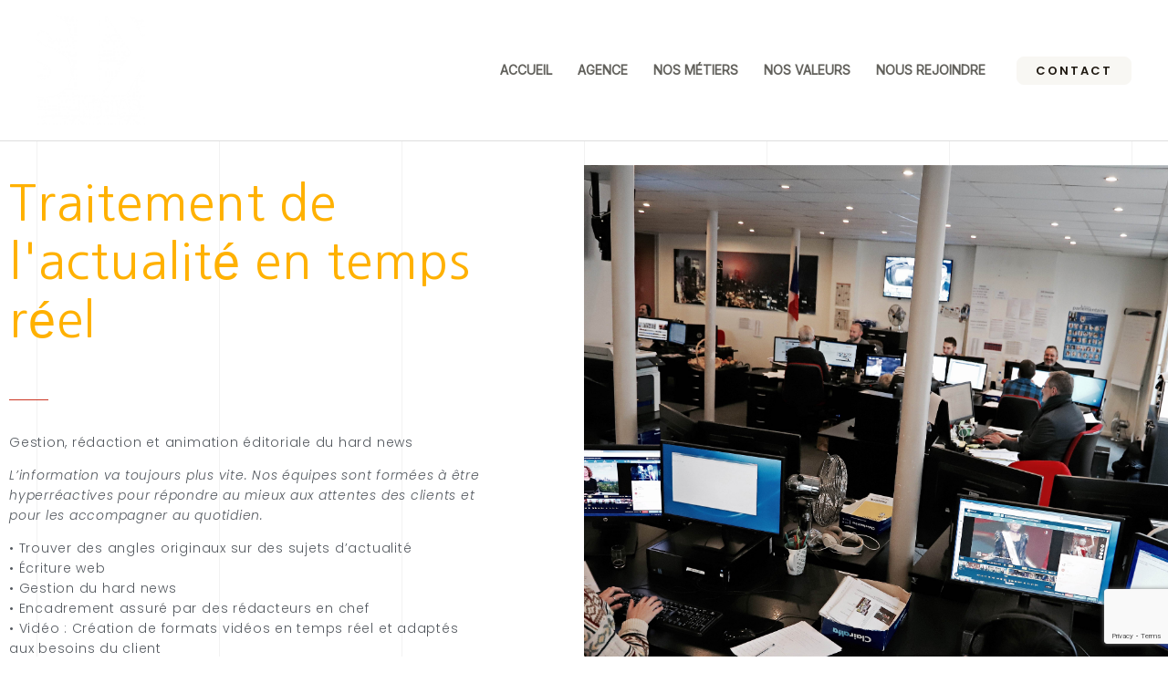

--- FILE ---
content_type: text/html; charset=utf-8
request_url: https://www.google.com/recaptcha/api2/anchor?ar=1&k=6Leq55coAAAAAKW4S6oiLQ09ht4IDwHuScBPO_42&co=aHR0cHM6Ly82bWVkaWFzLmNvbTo0NDM.&hl=en&v=PoyoqOPhxBO7pBk68S4YbpHZ&size=invisible&anchor-ms=20000&execute-ms=30000&cb=9738mzka5q8e
body_size: 48816
content:
<!DOCTYPE HTML><html dir="ltr" lang="en"><head><meta http-equiv="Content-Type" content="text/html; charset=UTF-8">
<meta http-equiv="X-UA-Compatible" content="IE=edge">
<title>reCAPTCHA</title>
<style type="text/css">
/* cyrillic-ext */
@font-face {
  font-family: 'Roboto';
  font-style: normal;
  font-weight: 400;
  font-stretch: 100%;
  src: url(//fonts.gstatic.com/s/roboto/v48/KFO7CnqEu92Fr1ME7kSn66aGLdTylUAMa3GUBHMdazTgWw.woff2) format('woff2');
  unicode-range: U+0460-052F, U+1C80-1C8A, U+20B4, U+2DE0-2DFF, U+A640-A69F, U+FE2E-FE2F;
}
/* cyrillic */
@font-face {
  font-family: 'Roboto';
  font-style: normal;
  font-weight: 400;
  font-stretch: 100%;
  src: url(//fonts.gstatic.com/s/roboto/v48/KFO7CnqEu92Fr1ME7kSn66aGLdTylUAMa3iUBHMdazTgWw.woff2) format('woff2');
  unicode-range: U+0301, U+0400-045F, U+0490-0491, U+04B0-04B1, U+2116;
}
/* greek-ext */
@font-face {
  font-family: 'Roboto';
  font-style: normal;
  font-weight: 400;
  font-stretch: 100%;
  src: url(//fonts.gstatic.com/s/roboto/v48/KFO7CnqEu92Fr1ME7kSn66aGLdTylUAMa3CUBHMdazTgWw.woff2) format('woff2');
  unicode-range: U+1F00-1FFF;
}
/* greek */
@font-face {
  font-family: 'Roboto';
  font-style: normal;
  font-weight: 400;
  font-stretch: 100%;
  src: url(//fonts.gstatic.com/s/roboto/v48/KFO7CnqEu92Fr1ME7kSn66aGLdTylUAMa3-UBHMdazTgWw.woff2) format('woff2');
  unicode-range: U+0370-0377, U+037A-037F, U+0384-038A, U+038C, U+038E-03A1, U+03A3-03FF;
}
/* math */
@font-face {
  font-family: 'Roboto';
  font-style: normal;
  font-weight: 400;
  font-stretch: 100%;
  src: url(//fonts.gstatic.com/s/roboto/v48/KFO7CnqEu92Fr1ME7kSn66aGLdTylUAMawCUBHMdazTgWw.woff2) format('woff2');
  unicode-range: U+0302-0303, U+0305, U+0307-0308, U+0310, U+0312, U+0315, U+031A, U+0326-0327, U+032C, U+032F-0330, U+0332-0333, U+0338, U+033A, U+0346, U+034D, U+0391-03A1, U+03A3-03A9, U+03B1-03C9, U+03D1, U+03D5-03D6, U+03F0-03F1, U+03F4-03F5, U+2016-2017, U+2034-2038, U+203C, U+2040, U+2043, U+2047, U+2050, U+2057, U+205F, U+2070-2071, U+2074-208E, U+2090-209C, U+20D0-20DC, U+20E1, U+20E5-20EF, U+2100-2112, U+2114-2115, U+2117-2121, U+2123-214F, U+2190, U+2192, U+2194-21AE, U+21B0-21E5, U+21F1-21F2, U+21F4-2211, U+2213-2214, U+2216-22FF, U+2308-230B, U+2310, U+2319, U+231C-2321, U+2336-237A, U+237C, U+2395, U+239B-23B7, U+23D0, U+23DC-23E1, U+2474-2475, U+25AF, U+25B3, U+25B7, U+25BD, U+25C1, U+25CA, U+25CC, U+25FB, U+266D-266F, U+27C0-27FF, U+2900-2AFF, U+2B0E-2B11, U+2B30-2B4C, U+2BFE, U+3030, U+FF5B, U+FF5D, U+1D400-1D7FF, U+1EE00-1EEFF;
}
/* symbols */
@font-face {
  font-family: 'Roboto';
  font-style: normal;
  font-weight: 400;
  font-stretch: 100%;
  src: url(//fonts.gstatic.com/s/roboto/v48/KFO7CnqEu92Fr1ME7kSn66aGLdTylUAMaxKUBHMdazTgWw.woff2) format('woff2');
  unicode-range: U+0001-000C, U+000E-001F, U+007F-009F, U+20DD-20E0, U+20E2-20E4, U+2150-218F, U+2190, U+2192, U+2194-2199, U+21AF, U+21E6-21F0, U+21F3, U+2218-2219, U+2299, U+22C4-22C6, U+2300-243F, U+2440-244A, U+2460-24FF, U+25A0-27BF, U+2800-28FF, U+2921-2922, U+2981, U+29BF, U+29EB, U+2B00-2BFF, U+4DC0-4DFF, U+FFF9-FFFB, U+10140-1018E, U+10190-1019C, U+101A0, U+101D0-101FD, U+102E0-102FB, U+10E60-10E7E, U+1D2C0-1D2D3, U+1D2E0-1D37F, U+1F000-1F0FF, U+1F100-1F1AD, U+1F1E6-1F1FF, U+1F30D-1F30F, U+1F315, U+1F31C, U+1F31E, U+1F320-1F32C, U+1F336, U+1F378, U+1F37D, U+1F382, U+1F393-1F39F, U+1F3A7-1F3A8, U+1F3AC-1F3AF, U+1F3C2, U+1F3C4-1F3C6, U+1F3CA-1F3CE, U+1F3D4-1F3E0, U+1F3ED, U+1F3F1-1F3F3, U+1F3F5-1F3F7, U+1F408, U+1F415, U+1F41F, U+1F426, U+1F43F, U+1F441-1F442, U+1F444, U+1F446-1F449, U+1F44C-1F44E, U+1F453, U+1F46A, U+1F47D, U+1F4A3, U+1F4B0, U+1F4B3, U+1F4B9, U+1F4BB, U+1F4BF, U+1F4C8-1F4CB, U+1F4D6, U+1F4DA, U+1F4DF, U+1F4E3-1F4E6, U+1F4EA-1F4ED, U+1F4F7, U+1F4F9-1F4FB, U+1F4FD-1F4FE, U+1F503, U+1F507-1F50B, U+1F50D, U+1F512-1F513, U+1F53E-1F54A, U+1F54F-1F5FA, U+1F610, U+1F650-1F67F, U+1F687, U+1F68D, U+1F691, U+1F694, U+1F698, U+1F6AD, U+1F6B2, U+1F6B9-1F6BA, U+1F6BC, U+1F6C6-1F6CF, U+1F6D3-1F6D7, U+1F6E0-1F6EA, U+1F6F0-1F6F3, U+1F6F7-1F6FC, U+1F700-1F7FF, U+1F800-1F80B, U+1F810-1F847, U+1F850-1F859, U+1F860-1F887, U+1F890-1F8AD, U+1F8B0-1F8BB, U+1F8C0-1F8C1, U+1F900-1F90B, U+1F93B, U+1F946, U+1F984, U+1F996, U+1F9E9, U+1FA00-1FA6F, U+1FA70-1FA7C, U+1FA80-1FA89, U+1FA8F-1FAC6, U+1FACE-1FADC, U+1FADF-1FAE9, U+1FAF0-1FAF8, U+1FB00-1FBFF;
}
/* vietnamese */
@font-face {
  font-family: 'Roboto';
  font-style: normal;
  font-weight: 400;
  font-stretch: 100%;
  src: url(//fonts.gstatic.com/s/roboto/v48/KFO7CnqEu92Fr1ME7kSn66aGLdTylUAMa3OUBHMdazTgWw.woff2) format('woff2');
  unicode-range: U+0102-0103, U+0110-0111, U+0128-0129, U+0168-0169, U+01A0-01A1, U+01AF-01B0, U+0300-0301, U+0303-0304, U+0308-0309, U+0323, U+0329, U+1EA0-1EF9, U+20AB;
}
/* latin-ext */
@font-face {
  font-family: 'Roboto';
  font-style: normal;
  font-weight: 400;
  font-stretch: 100%;
  src: url(//fonts.gstatic.com/s/roboto/v48/KFO7CnqEu92Fr1ME7kSn66aGLdTylUAMa3KUBHMdazTgWw.woff2) format('woff2');
  unicode-range: U+0100-02BA, U+02BD-02C5, U+02C7-02CC, U+02CE-02D7, U+02DD-02FF, U+0304, U+0308, U+0329, U+1D00-1DBF, U+1E00-1E9F, U+1EF2-1EFF, U+2020, U+20A0-20AB, U+20AD-20C0, U+2113, U+2C60-2C7F, U+A720-A7FF;
}
/* latin */
@font-face {
  font-family: 'Roboto';
  font-style: normal;
  font-weight: 400;
  font-stretch: 100%;
  src: url(//fonts.gstatic.com/s/roboto/v48/KFO7CnqEu92Fr1ME7kSn66aGLdTylUAMa3yUBHMdazQ.woff2) format('woff2');
  unicode-range: U+0000-00FF, U+0131, U+0152-0153, U+02BB-02BC, U+02C6, U+02DA, U+02DC, U+0304, U+0308, U+0329, U+2000-206F, U+20AC, U+2122, U+2191, U+2193, U+2212, U+2215, U+FEFF, U+FFFD;
}
/* cyrillic-ext */
@font-face {
  font-family: 'Roboto';
  font-style: normal;
  font-weight: 500;
  font-stretch: 100%;
  src: url(//fonts.gstatic.com/s/roboto/v48/KFO7CnqEu92Fr1ME7kSn66aGLdTylUAMa3GUBHMdazTgWw.woff2) format('woff2');
  unicode-range: U+0460-052F, U+1C80-1C8A, U+20B4, U+2DE0-2DFF, U+A640-A69F, U+FE2E-FE2F;
}
/* cyrillic */
@font-face {
  font-family: 'Roboto';
  font-style: normal;
  font-weight: 500;
  font-stretch: 100%;
  src: url(//fonts.gstatic.com/s/roboto/v48/KFO7CnqEu92Fr1ME7kSn66aGLdTylUAMa3iUBHMdazTgWw.woff2) format('woff2');
  unicode-range: U+0301, U+0400-045F, U+0490-0491, U+04B0-04B1, U+2116;
}
/* greek-ext */
@font-face {
  font-family: 'Roboto';
  font-style: normal;
  font-weight: 500;
  font-stretch: 100%;
  src: url(//fonts.gstatic.com/s/roboto/v48/KFO7CnqEu92Fr1ME7kSn66aGLdTylUAMa3CUBHMdazTgWw.woff2) format('woff2');
  unicode-range: U+1F00-1FFF;
}
/* greek */
@font-face {
  font-family: 'Roboto';
  font-style: normal;
  font-weight: 500;
  font-stretch: 100%;
  src: url(//fonts.gstatic.com/s/roboto/v48/KFO7CnqEu92Fr1ME7kSn66aGLdTylUAMa3-UBHMdazTgWw.woff2) format('woff2');
  unicode-range: U+0370-0377, U+037A-037F, U+0384-038A, U+038C, U+038E-03A1, U+03A3-03FF;
}
/* math */
@font-face {
  font-family: 'Roboto';
  font-style: normal;
  font-weight: 500;
  font-stretch: 100%;
  src: url(//fonts.gstatic.com/s/roboto/v48/KFO7CnqEu92Fr1ME7kSn66aGLdTylUAMawCUBHMdazTgWw.woff2) format('woff2');
  unicode-range: U+0302-0303, U+0305, U+0307-0308, U+0310, U+0312, U+0315, U+031A, U+0326-0327, U+032C, U+032F-0330, U+0332-0333, U+0338, U+033A, U+0346, U+034D, U+0391-03A1, U+03A3-03A9, U+03B1-03C9, U+03D1, U+03D5-03D6, U+03F0-03F1, U+03F4-03F5, U+2016-2017, U+2034-2038, U+203C, U+2040, U+2043, U+2047, U+2050, U+2057, U+205F, U+2070-2071, U+2074-208E, U+2090-209C, U+20D0-20DC, U+20E1, U+20E5-20EF, U+2100-2112, U+2114-2115, U+2117-2121, U+2123-214F, U+2190, U+2192, U+2194-21AE, U+21B0-21E5, U+21F1-21F2, U+21F4-2211, U+2213-2214, U+2216-22FF, U+2308-230B, U+2310, U+2319, U+231C-2321, U+2336-237A, U+237C, U+2395, U+239B-23B7, U+23D0, U+23DC-23E1, U+2474-2475, U+25AF, U+25B3, U+25B7, U+25BD, U+25C1, U+25CA, U+25CC, U+25FB, U+266D-266F, U+27C0-27FF, U+2900-2AFF, U+2B0E-2B11, U+2B30-2B4C, U+2BFE, U+3030, U+FF5B, U+FF5D, U+1D400-1D7FF, U+1EE00-1EEFF;
}
/* symbols */
@font-face {
  font-family: 'Roboto';
  font-style: normal;
  font-weight: 500;
  font-stretch: 100%;
  src: url(//fonts.gstatic.com/s/roboto/v48/KFO7CnqEu92Fr1ME7kSn66aGLdTylUAMaxKUBHMdazTgWw.woff2) format('woff2');
  unicode-range: U+0001-000C, U+000E-001F, U+007F-009F, U+20DD-20E0, U+20E2-20E4, U+2150-218F, U+2190, U+2192, U+2194-2199, U+21AF, U+21E6-21F0, U+21F3, U+2218-2219, U+2299, U+22C4-22C6, U+2300-243F, U+2440-244A, U+2460-24FF, U+25A0-27BF, U+2800-28FF, U+2921-2922, U+2981, U+29BF, U+29EB, U+2B00-2BFF, U+4DC0-4DFF, U+FFF9-FFFB, U+10140-1018E, U+10190-1019C, U+101A0, U+101D0-101FD, U+102E0-102FB, U+10E60-10E7E, U+1D2C0-1D2D3, U+1D2E0-1D37F, U+1F000-1F0FF, U+1F100-1F1AD, U+1F1E6-1F1FF, U+1F30D-1F30F, U+1F315, U+1F31C, U+1F31E, U+1F320-1F32C, U+1F336, U+1F378, U+1F37D, U+1F382, U+1F393-1F39F, U+1F3A7-1F3A8, U+1F3AC-1F3AF, U+1F3C2, U+1F3C4-1F3C6, U+1F3CA-1F3CE, U+1F3D4-1F3E0, U+1F3ED, U+1F3F1-1F3F3, U+1F3F5-1F3F7, U+1F408, U+1F415, U+1F41F, U+1F426, U+1F43F, U+1F441-1F442, U+1F444, U+1F446-1F449, U+1F44C-1F44E, U+1F453, U+1F46A, U+1F47D, U+1F4A3, U+1F4B0, U+1F4B3, U+1F4B9, U+1F4BB, U+1F4BF, U+1F4C8-1F4CB, U+1F4D6, U+1F4DA, U+1F4DF, U+1F4E3-1F4E6, U+1F4EA-1F4ED, U+1F4F7, U+1F4F9-1F4FB, U+1F4FD-1F4FE, U+1F503, U+1F507-1F50B, U+1F50D, U+1F512-1F513, U+1F53E-1F54A, U+1F54F-1F5FA, U+1F610, U+1F650-1F67F, U+1F687, U+1F68D, U+1F691, U+1F694, U+1F698, U+1F6AD, U+1F6B2, U+1F6B9-1F6BA, U+1F6BC, U+1F6C6-1F6CF, U+1F6D3-1F6D7, U+1F6E0-1F6EA, U+1F6F0-1F6F3, U+1F6F7-1F6FC, U+1F700-1F7FF, U+1F800-1F80B, U+1F810-1F847, U+1F850-1F859, U+1F860-1F887, U+1F890-1F8AD, U+1F8B0-1F8BB, U+1F8C0-1F8C1, U+1F900-1F90B, U+1F93B, U+1F946, U+1F984, U+1F996, U+1F9E9, U+1FA00-1FA6F, U+1FA70-1FA7C, U+1FA80-1FA89, U+1FA8F-1FAC6, U+1FACE-1FADC, U+1FADF-1FAE9, U+1FAF0-1FAF8, U+1FB00-1FBFF;
}
/* vietnamese */
@font-face {
  font-family: 'Roboto';
  font-style: normal;
  font-weight: 500;
  font-stretch: 100%;
  src: url(//fonts.gstatic.com/s/roboto/v48/KFO7CnqEu92Fr1ME7kSn66aGLdTylUAMa3OUBHMdazTgWw.woff2) format('woff2');
  unicode-range: U+0102-0103, U+0110-0111, U+0128-0129, U+0168-0169, U+01A0-01A1, U+01AF-01B0, U+0300-0301, U+0303-0304, U+0308-0309, U+0323, U+0329, U+1EA0-1EF9, U+20AB;
}
/* latin-ext */
@font-face {
  font-family: 'Roboto';
  font-style: normal;
  font-weight: 500;
  font-stretch: 100%;
  src: url(//fonts.gstatic.com/s/roboto/v48/KFO7CnqEu92Fr1ME7kSn66aGLdTylUAMa3KUBHMdazTgWw.woff2) format('woff2');
  unicode-range: U+0100-02BA, U+02BD-02C5, U+02C7-02CC, U+02CE-02D7, U+02DD-02FF, U+0304, U+0308, U+0329, U+1D00-1DBF, U+1E00-1E9F, U+1EF2-1EFF, U+2020, U+20A0-20AB, U+20AD-20C0, U+2113, U+2C60-2C7F, U+A720-A7FF;
}
/* latin */
@font-face {
  font-family: 'Roboto';
  font-style: normal;
  font-weight: 500;
  font-stretch: 100%;
  src: url(//fonts.gstatic.com/s/roboto/v48/KFO7CnqEu92Fr1ME7kSn66aGLdTylUAMa3yUBHMdazQ.woff2) format('woff2');
  unicode-range: U+0000-00FF, U+0131, U+0152-0153, U+02BB-02BC, U+02C6, U+02DA, U+02DC, U+0304, U+0308, U+0329, U+2000-206F, U+20AC, U+2122, U+2191, U+2193, U+2212, U+2215, U+FEFF, U+FFFD;
}
/* cyrillic-ext */
@font-face {
  font-family: 'Roboto';
  font-style: normal;
  font-weight: 900;
  font-stretch: 100%;
  src: url(//fonts.gstatic.com/s/roboto/v48/KFO7CnqEu92Fr1ME7kSn66aGLdTylUAMa3GUBHMdazTgWw.woff2) format('woff2');
  unicode-range: U+0460-052F, U+1C80-1C8A, U+20B4, U+2DE0-2DFF, U+A640-A69F, U+FE2E-FE2F;
}
/* cyrillic */
@font-face {
  font-family: 'Roboto';
  font-style: normal;
  font-weight: 900;
  font-stretch: 100%;
  src: url(//fonts.gstatic.com/s/roboto/v48/KFO7CnqEu92Fr1ME7kSn66aGLdTylUAMa3iUBHMdazTgWw.woff2) format('woff2');
  unicode-range: U+0301, U+0400-045F, U+0490-0491, U+04B0-04B1, U+2116;
}
/* greek-ext */
@font-face {
  font-family: 'Roboto';
  font-style: normal;
  font-weight: 900;
  font-stretch: 100%;
  src: url(//fonts.gstatic.com/s/roboto/v48/KFO7CnqEu92Fr1ME7kSn66aGLdTylUAMa3CUBHMdazTgWw.woff2) format('woff2');
  unicode-range: U+1F00-1FFF;
}
/* greek */
@font-face {
  font-family: 'Roboto';
  font-style: normal;
  font-weight: 900;
  font-stretch: 100%;
  src: url(//fonts.gstatic.com/s/roboto/v48/KFO7CnqEu92Fr1ME7kSn66aGLdTylUAMa3-UBHMdazTgWw.woff2) format('woff2');
  unicode-range: U+0370-0377, U+037A-037F, U+0384-038A, U+038C, U+038E-03A1, U+03A3-03FF;
}
/* math */
@font-face {
  font-family: 'Roboto';
  font-style: normal;
  font-weight: 900;
  font-stretch: 100%;
  src: url(//fonts.gstatic.com/s/roboto/v48/KFO7CnqEu92Fr1ME7kSn66aGLdTylUAMawCUBHMdazTgWw.woff2) format('woff2');
  unicode-range: U+0302-0303, U+0305, U+0307-0308, U+0310, U+0312, U+0315, U+031A, U+0326-0327, U+032C, U+032F-0330, U+0332-0333, U+0338, U+033A, U+0346, U+034D, U+0391-03A1, U+03A3-03A9, U+03B1-03C9, U+03D1, U+03D5-03D6, U+03F0-03F1, U+03F4-03F5, U+2016-2017, U+2034-2038, U+203C, U+2040, U+2043, U+2047, U+2050, U+2057, U+205F, U+2070-2071, U+2074-208E, U+2090-209C, U+20D0-20DC, U+20E1, U+20E5-20EF, U+2100-2112, U+2114-2115, U+2117-2121, U+2123-214F, U+2190, U+2192, U+2194-21AE, U+21B0-21E5, U+21F1-21F2, U+21F4-2211, U+2213-2214, U+2216-22FF, U+2308-230B, U+2310, U+2319, U+231C-2321, U+2336-237A, U+237C, U+2395, U+239B-23B7, U+23D0, U+23DC-23E1, U+2474-2475, U+25AF, U+25B3, U+25B7, U+25BD, U+25C1, U+25CA, U+25CC, U+25FB, U+266D-266F, U+27C0-27FF, U+2900-2AFF, U+2B0E-2B11, U+2B30-2B4C, U+2BFE, U+3030, U+FF5B, U+FF5D, U+1D400-1D7FF, U+1EE00-1EEFF;
}
/* symbols */
@font-face {
  font-family: 'Roboto';
  font-style: normal;
  font-weight: 900;
  font-stretch: 100%;
  src: url(//fonts.gstatic.com/s/roboto/v48/KFO7CnqEu92Fr1ME7kSn66aGLdTylUAMaxKUBHMdazTgWw.woff2) format('woff2');
  unicode-range: U+0001-000C, U+000E-001F, U+007F-009F, U+20DD-20E0, U+20E2-20E4, U+2150-218F, U+2190, U+2192, U+2194-2199, U+21AF, U+21E6-21F0, U+21F3, U+2218-2219, U+2299, U+22C4-22C6, U+2300-243F, U+2440-244A, U+2460-24FF, U+25A0-27BF, U+2800-28FF, U+2921-2922, U+2981, U+29BF, U+29EB, U+2B00-2BFF, U+4DC0-4DFF, U+FFF9-FFFB, U+10140-1018E, U+10190-1019C, U+101A0, U+101D0-101FD, U+102E0-102FB, U+10E60-10E7E, U+1D2C0-1D2D3, U+1D2E0-1D37F, U+1F000-1F0FF, U+1F100-1F1AD, U+1F1E6-1F1FF, U+1F30D-1F30F, U+1F315, U+1F31C, U+1F31E, U+1F320-1F32C, U+1F336, U+1F378, U+1F37D, U+1F382, U+1F393-1F39F, U+1F3A7-1F3A8, U+1F3AC-1F3AF, U+1F3C2, U+1F3C4-1F3C6, U+1F3CA-1F3CE, U+1F3D4-1F3E0, U+1F3ED, U+1F3F1-1F3F3, U+1F3F5-1F3F7, U+1F408, U+1F415, U+1F41F, U+1F426, U+1F43F, U+1F441-1F442, U+1F444, U+1F446-1F449, U+1F44C-1F44E, U+1F453, U+1F46A, U+1F47D, U+1F4A3, U+1F4B0, U+1F4B3, U+1F4B9, U+1F4BB, U+1F4BF, U+1F4C8-1F4CB, U+1F4D6, U+1F4DA, U+1F4DF, U+1F4E3-1F4E6, U+1F4EA-1F4ED, U+1F4F7, U+1F4F9-1F4FB, U+1F4FD-1F4FE, U+1F503, U+1F507-1F50B, U+1F50D, U+1F512-1F513, U+1F53E-1F54A, U+1F54F-1F5FA, U+1F610, U+1F650-1F67F, U+1F687, U+1F68D, U+1F691, U+1F694, U+1F698, U+1F6AD, U+1F6B2, U+1F6B9-1F6BA, U+1F6BC, U+1F6C6-1F6CF, U+1F6D3-1F6D7, U+1F6E0-1F6EA, U+1F6F0-1F6F3, U+1F6F7-1F6FC, U+1F700-1F7FF, U+1F800-1F80B, U+1F810-1F847, U+1F850-1F859, U+1F860-1F887, U+1F890-1F8AD, U+1F8B0-1F8BB, U+1F8C0-1F8C1, U+1F900-1F90B, U+1F93B, U+1F946, U+1F984, U+1F996, U+1F9E9, U+1FA00-1FA6F, U+1FA70-1FA7C, U+1FA80-1FA89, U+1FA8F-1FAC6, U+1FACE-1FADC, U+1FADF-1FAE9, U+1FAF0-1FAF8, U+1FB00-1FBFF;
}
/* vietnamese */
@font-face {
  font-family: 'Roboto';
  font-style: normal;
  font-weight: 900;
  font-stretch: 100%;
  src: url(//fonts.gstatic.com/s/roboto/v48/KFO7CnqEu92Fr1ME7kSn66aGLdTylUAMa3OUBHMdazTgWw.woff2) format('woff2');
  unicode-range: U+0102-0103, U+0110-0111, U+0128-0129, U+0168-0169, U+01A0-01A1, U+01AF-01B0, U+0300-0301, U+0303-0304, U+0308-0309, U+0323, U+0329, U+1EA0-1EF9, U+20AB;
}
/* latin-ext */
@font-face {
  font-family: 'Roboto';
  font-style: normal;
  font-weight: 900;
  font-stretch: 100%;
  src: url(//fonts.gstatic.com/s/roboto/v48/KFO7CnqEu92Fr1ME7kSn66aGLdTylUAMa3KUBHMdazTgWw.woff2) format('woff2');
  unicode-range: U+0100-02BA, U+02BD-02C5, U+02C7-02CC, U+02CE-02D7, U+02DD-02FF, U+0304, U+0308, U+0329, U+1D00-1DBF, U+1E00-1E9F, U+1EF2-1EFF, U+2020, U+20A0-20AB, U+20AD-20C0, U+2113, U+2C60-2C7F, U+A720-A7FF;
}
/* latin */
@font-face {
  font-family: 'Roboto';
  font-style: normal;
  font-weight: 900;
  font-stretch: 100%;
  src: url(//fonts.gstatic.com/s/roboto/v48/KFO7CnqEu92Fr1ME7kSn66aGLdTylUAMa3yUBHMdazQ.woff2) format('woff2');
  unicode-range: U+0000-00FF, U+0131, U+0152-0153, U+02BB-02BC, U+02C6, U+02DA, U+02DC, U+0304, U+0308, U+0329, U+2000-206F, U+20AC, U+2122, U+2191, U+2193, U+2212, U+2215, U+FEFF, U+FFFD;
}

</style>
<link rel="stylesheet" type="text/css" href="https://www.gstatic.com/recaptcha/releases/PoyoqOPhxBO7pBk68S4YbpHZ/styles__ltr.css">
<script nonce="WAOSLczgwICTXrdBBskExw" type="text/javascript">window['__recaptcha_api'] = 'https://www.google.com/recaptcha/api2/';</script>
<script type="text/javascript" src="https://www.gstatic.com/recaptcha/releases/PoyoqOPhxBO7pBk68S4YbpHZ/recaptcha__en.js" nonce="WAOSLczgwICTXrdBBskExw">
      
    </script></head>
<body><div id="rc-anchor-alert" class="rc-anchor-alert"></div>
<input type="hidden" id="recaptcha-token" value="[base64]">
<script type="text/javascript" nonce="WAOSLczgwICTXrdBBskExw">
      recaptcha.anchor.Main.init("[\x22ainput\x22,[\x22bgdata\x22,\x22\x22,\[base64]/[base64]/[base64]/ZyhXLGgpOnEoW04sMjEsbF0sVywwKSxoKSxmYWxzZSxmYWxzZSl9Y2F0Y2goayl7RygzNTgsVyk/[base64]/[base64]/[base64]/[base64]/[base64]/[base64]/[base64]/bmV3IEJbT10oRFswXSk6dz09Mj9uZXcgQltPXShEWzBdLERbMV0pOnc9PTM/bmV3IEJbT10oRFswXSxEWzFdLERbMl0pOnc9PTQ/[base64]/[base64]/[base64]/[base64]/[base64]\\u003d\x22,\[base64]\\u003d\x22,\x22bkpRw7bDrsKkb0EoS8OZwqYRw7wFw4QeEi5FdwkQAcKwQMOXwrrDscKDwo/Cu2nDkcOHFcKeEcKhEcKJw5zDmcKcw7PCvy7CmQUfJV9lRE/DlMO6e8OjIsKGJMKgwoMxMHxSWFPCmw/CoG5MwozDl1R+dMKqwr/Dl8KiwpBFw4VnwojDv8KLwrTCucOnL8Kdw5zDkMOKwr4lQijCnsKLw7PCv8OSFVzDqcOTwr/[base64]/Cp8KsLMONGsKNwrDCvcK2w5VJw4TCncKPw6tsdcK9TcOhJcO7w57Cn07CusOBNCzDrFHCqlwcwqjCjMKkMMOpwpUzwqMkIlYpwroFBcKlw7QNNU8pwoEgwpnDt1jCn8K3BHwSw6nCkypmK8OUwr/DusOhwoDCpHDDpcK1XDhNwo3DjWB2BsOqwop4wovCo8O8w5Biw5dhwqDCr1RDVh/CicOiIiJUw63CrsKgPxRdwrDCrGbChSoePC/[base64]/[base64]/Du8OewoLCuUPDvkEDw7pIFkTChsOvwr4cUcOdcsKlPHRlw7XDtGJCw7xUdF3DgsOCKHN5wowJwoLCgMOvw74lwobDvcOvYMKaw6owcwgvHxBVbcOAI8OzwoMVwr0Kw5tlSsOfOyBGGztAwofDuRfDs8KkMTkwYlFEw7bCiHttX15RLmrDvFfCizYyY2MCwoPDm3/CiB5jfUkkWG4cSsKKw7ASfhPCjcKFwocSwq07cMOqAcKDOj4TB8O9wo9gwr54w6bCj8OrEcOiJnTDhsOfB8K/wqPClRtWw4HDkWnCpDnDoMK0w6TDscKTwrA4w647UQ4aw5Miex9FwrbDvcOWNMOPw5bCv8OPw6wJIsK+HzVawrwAI8KcwrsDw4pbe8Kpw6lAwoUEwoTCpcOpOAPDnBbCgMOUw6DCsHhmBMO/wqvDny0zNHLDgDstw5JhAsK1w78Rfj7Di8O9dwITwp58MsOOwovCl8OIWcOtaMK+w5nCo8K7UlEWw6s6Z8ONN8Owwo7CiFTCq8OWwoXCvTMZLMKeOgLDvSUyw7oyR3JjwqjCqX4fw7XCo8OSw4MxesKawo7CnMOlHMOhw4fCisOdwrvDni/CilgXdWjDjMO5Lh5Cwq/Du8KQwrBbw77CisONwqvCkENNVzshwqU4w4TCmB4jwpVkw4kTw5bDjMO0QcK2YcOpwonCssKbwoDCuXRtw7bCk8KOfAIYP8KKKCfDsAbCiijCpsKPUcKow7rDvsO/UgjCt8Kpw6p+MsKWw4nCjwTCtMKya2XDuG/Cni/DqGzDucOsw518w47Cih7Ct1c/wrQpw6V6AMKvQ8Oqw7Fawrd2wpzCsV3Dn349w53DlR/CkmrDqj0qwo7DkcKTw5hheSjDkzLCjsOiw7Azw7HDv8K7wrPCtW3CicOxwpXDgMOFw5kQJT7CpV3Dtyg+PHrDu3ocw5sUw5vCpFfCs3zCn8KbwqLChxIGwrrCscKUwpUXecOfwphmCmbDh28uZcKTw5g2w5PCh8OTwp/[base64]/TMOWwoTDmgnCtMOjMsOADmvCpGBwIcKXw4Euw5rChMOmL3MfCXBAw6dwwp4iTMK1w4kww5LClBhywq/Cq3tDwqTCqwl1acOtw4HDlMK2w6nDoAt7PmDCocOrezJWXMK4FSXCj1XCvcOjcnzClAoRK3TDmiXCmMO1woTDncKHAEXClStMwqnCphUEwozDo8Ktw7dKw7/DtnQJBB/[base64]/DsjElw4XDqV7ChMKVw79kwrrClsOGw5Rrw4Aswp9ywrQvC8KTV8O9FHDCpsOmaVYVecKGw4g1wrDDjU7CmCVew5/Cj8O2wr5nLcKBA3jDssKrKMOTQiLCiFrDucOFdw0wHCDCj8KBZ37CksODwpfDgyzCvwfDqMK+wrZwBhQgI8ObeX5iw7kfwqF0asKIwqJKXFTCgMO8w7fDucOBf8O1wq0SWBLCjnnCpcKOcsO1w4TDpcKowprCqMOAw63DrGc0wrNfS0PCmAt1R0/Dnn7CksK7w4XDi0dTwrI0w79ewplXa8KIT8ONM3rDjMOyw4NDFjREQcKeGzIQHMKLwp5PNMOABcOBLcKYawDDhHlDMcKNw7IdwoPDkMKsworDlcKWEngBwoB8F8OiwpXDtcK9L8KlRMKmwqRjw4thwpvDvB/Cg8OsDEY+VHzCo0fCmnFkT1ZkRWnDjU/Dum/Dk8OZaxcEbcKiw7PDpFbDpgXDicK4wovCl8OIwrhiw4haIXbDn17Crw7DvAbDgDfCosKGZcKkDMK0woHCt2sbEXbDvMKEw6Nrw6l+JzHCkBQgDyYWw4ElMxxAwpACwrPDgMKTwqd7YcKHwodMFk5zRVLDvsKoMcOPfsOFanhxwoxIdMKYBGwewoQowphCw6LDm8O/[base64]/Cg2MFJynCtzFWwoASworCl1LDnnBow6JQw5nCnFrCtsO8a8KEwqHDlSJsw6HCrVhsasO+a2ofwq5Qw7wjwoN6wp9WNsONIsOLDMKWfMOvN8OYw7DDtkjCpm/CicKAw5rDvMKEaznDiR4ewrTCvsO/wp/CssKtFBVpwqxYwpnCpRoBG8ONw6TCjxIZwrByw6oobcOrwqHCqEgZT2NtGMKqAcOgwo4WHcOSWFvDkMKgNsOTDcOrwocICMOIRsKtw5hrUB3CqSPDjDVew6daQUrDmcKxSsKkwqc0DMKWVMKza1DCp8OoF8OUwqLDn8O+MBptw6ZcwqnDlnlCwo/DvB9jw4vCgMK8IVJmPDEgTsOwVkfCiANAREApEX7DuXbCl8OXMjJ6w4hNNcODDcK/[base64]/CqSvDtkfCisKPZMKaOsOhXVNdw6HDtDJwwoHCihZQVMOow6A2QFYXwp3ClsOCJsK6JTM6bFPDrMKVw5BZw6zDqUTCqFLCtCvDuGhwwo3DosOTw5I3B8OKw5zCnsKWw4UCU8O0wqXDu8K5QsOqX8Ogw7FlIyQCwrnDjEPDrMOAdsOzw60PwqR+HsOYTMKdwrMtw4l3ax/CtkB2w5fClVxWw7MhYRHDnsK4w5/CmULCpiBJfsOLexnCjMO2wrXCrsOAwoPCj0EwIsK6wp4LYw7Cj8OgwpwEOwoIwpvDjMK6IsKQw5xkQRbCksOmwqc/w6F7TcKHwoLDmMOfwrzDm8OEYGXDokVeCQzDqWB6chk3VsOgw60DQ8KgWsKESMOrw7gFScK+wp0xNsKRK8KPZgUsw6bCh8KOQ8OaexQZZcOOacOywoHCvyEPSQpMw7ZQwo/Cl8KAw6IPN8OvOcO3w6wHw57Cs8O0wrt0ccOxUMKRBG7CgMKpw688w5pgLiJXOsKlwqwQw5srwr8jVcKqwpsGwo9EF8OdcMOvw4c8wp3CsmnCr8KXw5bDpsOOGRcHW8OYRRvCtcK8wox/wpnCscK3JcKCwoDCrcOVwoYmQ8KWw4ciRzvDmDYGXMKyw4jDp8OzwoQcdUTDjwLDusOoWXXDoz5zRcKOAj3Dj8OCD8OhHsOwwopeFMObw6TCjcO2wrHDrQRBA03DgQAZw7xPw6wETMKUwrXCqsKkw4YBw4nCtwkSw4TCjcKJwp/DmEpWwqZxwoV/MMKFw5TDogvDlETClcKfAsOIw6jCtsO8EMKgwqfDnMOYw4Q7w69WU0/DtcOfMSV+wqvCoMOJwp3DicOywodVwozDmMObwr8rw5zCuMOwwr/[base64]/w7fCpR7CocKKw6zCoMOPTsOvdzpzP8KPH34uwodIw7jDjBdQw5ESw4EYBAvDqcKgw7JCLsKTw4PCgAAMasO5w5/DqEHCpxUTw74FwokwDMKOUGU1wo7DqsOVT2NQw6U+w4/DrjRyw4DCvwsoUQXCtRY4XsKxw5bDuBBrTMO6SEhgNsOsMwkuw5vCjsKzJmfDi8OEwqXCigwUwqDDnsO2w4Q5w5nDlcO6C8OxPi1qwpLCny3DrAMrwrPCuwB/wrLDk8ODaGw0HcOGAR9pWXfDmMKhU8OUwr/DmsKmKVcXw5xTLsKpC8OcU8OiWsOFC8Olw7/DrsKaHWrDkj0Lw6rCjMKLZsKpw59aw6nDgsOlfRY1EMO3wovCq8KAFQovDcKtwox7wpzDknTCgcOvw7NcSMKpWcO9H8KVwo/CvcOgA0hTw48XwrQAwpzCvgrCncKFG8OCw6TDiXgewq98woUzwpNBwqXDlVLDp3zDpXZWw7rCjsOLwp/DpE/[base64]/JS8ZecK0wqLDg1RaUDHCliV1HnAFAyDDumjDsFXCqibCjcOmDsOkZMOoI8KHYMKvEFgZbj5bKMOlDXBFwqvCiMOFc8KUw7sqw7Q4woDDq8OqwoEUw4jDrnrChcOrI8K6woRTZglPGRHCpz4mJU3DkSjCoTpewqNDwpzCnDo/[base64]/wocqwrkAw4k9KhvCilsvwpvCrcK/NMKdHV3CrMKuwqAVwqjDrzBlwpB4MjjCo1jCtgNPwoM1wpl4w4h5byLCl8K9w50/QA4/CVQcQAZob8OCbgIUw4RNw7TCu8KtwqxjAk9Xw6IEAhl7wonCuMKyJ1fCl2tRPMKHZHJbVMODw5/Dp8OjwqIACMKyVV85OMOeecOcw5tmUcKaFALChcKfwqbDqsOtPsORa3/Di8O4w5/DvmbDpsKAwq1Xw7wiwrnCmMKpw78fHgsue8Ocwo0tw4jDlz4LwoN7VsKjw5BbwrsvRsKXX8Oaw7zDlsKgQsK0wp0ew7rDlMKDMi4IMMK/KAPCucOJwqpiw61gwpElwpDDrsOPesKNw5bClMKxwq40N2fDiMKbw7rCq8KIHB9Hw6vDtsKlPHfCmcOMwp/[base64]/HlnDjcOiw7LDisO+wqcvPznDg1YQO8OrSMOVw40Jw7DCjMOmO8OawpfDqmHDjC7Ck0jCpmbDjcKTBlfDnBQtHCvCn8O1wobDgMK+wq3CuMOnwp/DuDscewRlwpXDqjBiaCkEGHdqRcOwwq3DlkJVw6XCnG5twr9xcsK/JsO5wpDCvcKheATDmMKaFlA0wq/DmcKNcSkCw4tEVMKpwpvDu8OFw6Qzw71YwpzCgsKXEsK3LXIlbsOiwr5Zw7PCh8KEVsOawr/[base64]/ClMKcwofDgnnCl8OXf8OVGwDCscO1HsK/BkoLY8K4e8KWw5zDrMKSLMOcwozDjsK4AsORw6d6w4rDqMKaw7JqMUPCjsK8w6VERcOOX3XDucK9Jh/CtxABRsKpRE7Cpk0QLcOFSsK7T8KmAmY8eE9FwqPDogEEwo8yccOFw4/CtMKyw75iw606wozCl8OZN8Kfw41oa1/DmMO/O8OewrASw4k/wpHDh8OCwrw/wr/[base64]/H8Oxw43DqyJgFcOFdcK7FsK8wrzDj8OrFMOhcMKPw6/DuCjCrXjDpiTCosKxw77CsMK7bAbDklVlLsOPwq/CgTZ+fhYnbV1LPMOjwooKcwY7BRNkw5dgwogtwq9cOcKXw4kJJcOzwokfwr3DgcOXGGwUDD/Cpytlw5vCrcKUGWMPwrhQFsOEw4fDuHzDmwMGw6EKKsOVEMKEMA/Cv3jDtsOPwpnCkMKdRR44eW9xw48Ww48aw7HDqMO5f1TCq8Kgw5QtM2d7w6Fjw6PCmcO5wqQ9GcOzwpPCgD7DnQt4JcOkwpY9AcKgTm/DgcKBwp1CwobCj8KRbyDDgcOowoQ1wpofwpnCljh0WsKcFhd6R0DCh8OtKgd/wrPDgsKcGMONw5fCsTwnDcKsasK4w7rCkWtWeW/CrxBRYMK6N8KTw6BPD1rCkMOsND1wUyRcQSBrEMOrGUnDmDfDuGF0woLDmlRaw5h6wo3Cj3/DjAMhDWrDiMOvRWzDpUsDw5/DvTbCg8OBcsKnMApVw5vDsG/CvmRwwrfCr8OVA8ORJMOgwpXDh8OZJE9rGmnChcOKHxrDm8KfEcKEd8KwTSPDvntGwoLDhinCjlTDoTIxwqnDi8K/wq3DhlxmYcOcw7cpJgMYwoN2w6MzIcO3w7wswq0TC3M7wr5UYMOPw6bDu8KAw4owI8KNwqnDlsO1wpwYOzPChcKeTcK8TD/DniACwonDtj7CvThlwqPChcKUKsK0GxvCq8KGwqc/NsOgw4HDiiQkwoYWH8OBSsOnw5zDucODEMKmwrVHB8OrNMKaNjdjw5XDqwPDi2HDgyrCr3jCjgxIUklZd2N7wqrDosO7wq9TZMKlbMKpw4XDmErCk8KiwoEJM8KUUFB/w4cMwpc8KMKvPXYBwrAfCMKzFMOcQgnDn1RUfMKyNUDDvWpcN8ONN8OjwqpsPMOGfsOEd8O/[base64]/OEA5wq/[base64]/wrPCq2tBwr3DjMOPw6JoXcKUe8OCw6oBw77ChhfCkcOxw63Co8Oaw4xwwpvDosOiTT9qwozCmsKBw51vSsKNSHo4w4Q2MUjDjsKSwpMAA8K0KRdZw5bDvi5IOjByBsKKw6fDp1d/wropJ8K9P8KlwpDDgEPCvC3ClMO7dMKxZC7CtcKWwrDCoA0uwqRMw4NFKcKxw4cPVxDCsVshVmF9T8KCwovCtCdvDmcrwqnCp8KgV8OXworDoy/[base64]/DnSMKHMOiLHgvw6k9wpd3OTLDqDR4w6h7wpDChsK9wr7Cn1NWGsOvw6jChMK5SsO4K8KnwrcOwprCssKXOsOXRMKyYcKYXGPCvQtEwqXDpcOow6XDrgLCr8OGw7thMHrDi3NRw4UnOFrChz/[base64]/L2zCpcKECFMaMsOtQsK+TS3CuDTCg8OXw6paLETChFZFw4w1SMOIfmZJwqXCg8OmBcKNwp7CvCtYMcKocGs1KMKqehDDrsKDLVbDiMKKwo1hM8KGw4jDlcKsMWUnaTzDv3seScK7bB/CpMOZw6DCiMOjMsKAw4lpKsK/VcKcS0sfADLDlClew5sAwrfDpcO/FcO0Q8ORUXxPZDrChycPwobClmnDkQUYVk4tw5smUMO5w6UARCjCh8KDOcKuQMKeNMOJZiROOVPCplLDncODI8K/[base64]/DnXc4C8OzO8K/w4vDmMKiwonDu8KFw6Rqf8Ouw6HCjsKsWcOiw7EgcsOgw73ClcKeD8KTOgrDihXCl8OQwpVwVGRzScK+w4zDpsKRwrp0wqdPw4M7wp5DwqkuwppZKsKwIFgfwo/Dm8ObwqTDsMOGRwMUw47Dh8O7wr8aYQLCs8OrwocSZsOnTjtaDsKqBCI1w7R9bsKsBA1SeMKIw4VZMMKwfBLCtGwFw6Jzwr3DssOww43CnV/[base64]/Cm8KJw6fDi2XCnUJJw7Rra8KaajfCocO7NMKxUBTDqVoFw7PCvD/Ct8O5wrTCiGVtIFbCocKGw4hBSMKpwrAcwo/[base64]/LAXDkMK1wrweXsKDP8K5w5nCo1/CoQrDnDxuMMOKJMKiwovDg37CuRh4UHjDjh5kw4BMw69Cw7fCoHTDusKZLznDpsOawq5IQsKEwqnDuE3CqsK7wpMww6cAdMKbIcOnH8KzU8K2BsKgRkvCs3jDmcO4w6TDvx3Cqztgw6cIKH/Do8KEw5jDhMOTPWbDuxnDpcKIw6jDnHB2BcOowpJOw7zDviLDqcKTwrgowqgJWUzDjyp7dhPDhsO1ScOBFsKqwrLDsRYKV8Osw4ILw4LCuTQXYMO9wqwewrvDhcKww5dywpgUH1JIw5gMHA/CvcKPwrUdwq3Dij89w6UdRnh5RnHDvUtrwp/CpsKWcMKkfsK6QQXCv8KIw7bDrcKmw6xRwoZLDwfCtCPDrUl8wovCiEQlJzfDsFdjFT8ew4bCl8Kfw6d0w6jCp8OHJsOnRcKRDsKJJU54wpjDvQXCnDfDlCPCtWbCicKdO8KIel8+D2VMN8OWw6tMw5dCc8K7wrTDuk4mATYYw53CvSUjQgfCs3czwoXCkzk/UMK+T8K9w4bDjGFKwoY6w4TCnMKywrHCvDoUwphKw69+w4XCoDF0w682MQgtwrAzMsOIw5DDqlMVwr8yOsObwozChsOpwobCgmV+bFkJCwzDm8KzZRvCrhxgX8OzJMOcw5c5w7DDksORKhl4TcOEYMOifcODw7Egwq/DhsOuBsK3DMOWwop0dAw3w7kqwrg3XhsAQ1fDs8KtNGvCkMKXw47CqzzDq8O4wpDDkghMUyUow4/[base64]/Dj8KVRjI3Rg1tVxVGSSwrwpp3wojDsxsIw5Vcw409w7cgw50Qw4Mjwp0fw7XDlSDCuDFJw7LDjGNKDh4DWks+wp1TAEoMCzPCgsOTw6fDqmXDgGrDvzDCjEkXB2B3QsOLwp/DtWdpTMOpw5d4wovDocObw7Vgwr5jNsOSYMKkJHTCpMKUw7UrDMK0w5A5wr7DnwLCs8ORJRfDqk8WS1fCkMOgacOow54/woHCksOFw6nCtMOzG8KdwpBOw7bCvBzCg8OxwqfDssKywq1rwq19ZilCwrMnDsOZEMOZwocIw4/Cs8O6w50iDRvCp8OMw4fCiCzDvsOjN8KPw7bDgcOewpDDmcKlw5rDnjcXB008D8OdRATDhH/CunULYF4TFsO2woLDisKfU8KSw7M9J8KAA8K5wq4pw5VTfsKOwp8+wqXColQOY1YywoTCmUPDlMKrI3PCjMK+wp03wr/[base64]/[base64]/DuQXClMKvNDHCjHUcA8O7w4UNO8OMRMO4w6Uhw43Djm7DpRk+w7LDm8Obw5QQdcK3JD8ZJcOMOEPCvzjDhsKGUCAMWMKLQzUuw7tRbkXDhFc+K3DCv8KSwpEHSjzDuVrCmkTDkigmw5lkw5rDlMKbwpjCtMKuw6TDiWTCgcKGKRDCpMO8CcKiwo1hO8OXa8O/w7EcwrE+LwTClznDsHZ6XsK3HjvCjjDDqyoCUwwtw5NYw68Xw4BOwq3CukjDp8KQw6ELIsKMOmLCrQ8NwoHDt8OgXWl7dcO/FcOkBmjDuMKpHiJzw7klOMOGRcO2PFhLMMOnw6/Drmkswpd4woLDkWDCv0/DliUqQy3CvcOQwpDDtMKTTl/Dg8OxTw1qQHQCwojCk8KkVsOyFxDDrMKwRDhJRyJdw6kILMK/wpDChsOuwppmW8ObOW8KwpHCgw5xT8Kfwp/[base64]/DosK+wpfCvEQ8FsKxwp55w5JVMsK7wqvCssKkEwDCv8OnXDnCgMKHDhbCo8Kjwo3CjirDuRfCiMOkwoNsw43CtsOYC0PDvxrCv2bDgsOdwq/DvTDDt0sqw6I/[base64]/CuUMHw4AQworDhk1TAGHDlmHCv8K2w6Jvw6Y2R8K1w47ChWLDvMOQwqNvw5TDg8Ouw4/CnjnCrcOxw78Ue8OPbDbDscO4w6l+KEkuw5wPXcOdwqjCnlDDk8OKw5PCsB7ClsOqUWnDv2jCnz/[base64]/CpEMwOMKWw48rYcOVwobDrg0zw7vDqXfCjMKCcRrCk8OpSTBEw65two5jw4pdacKWf8OmBgHCksOjVcK2UjczdMOAwoQSw7p5H8OhZXoQw5/[base64]/[base64]/CrAw8w77DrxQQwrLDhn7Cukwew5bChsO8wo99KSnCqsKXwoYpD8O1Y8K3w6Y/M8OlGGgraC7DuMKdR8O+G8O5LAZkUsOjbMKrQ05/[base64]/[base64]/[base64]/DsnkHaMORC8Krwr9vw73CgcO3wonDhMOAw5UqQsKHwqtIJMKLw5LCqEbDl8Opwp3CkjpmwrTCmmrCiS7DnsOZOyzCsUpcwr/DmxACw53Co8K3w4jDsmrDu8Oaw6QDwoHDlQ/CqcK3BwEgw5HClQnCvsKKJMKnOsK2KzXDqFpzVsOJbcONI03CnsOMw6U1D0bDvBkwS8K+wrLDocOCT8K7McOAL8Otw4nCsR/CpDDDnMKtdMO4wr15woHCgRtncn3DuhbCvElnblZvwqzDvFjDs8OCBWHDg8O/YMKDcMKUb33CuMK7wrTDq8KYKD3CjEHDuW4Nw4XDucKMw5/CucKkwqJrYRnCvcK5wr5FN8OJw5HClQPDv8K4wqPDj01oZMOXwpBjLsKnwpXCg2V2FHTCp0kmw5rDgcKUw5wyazHCkC8iw7nCp0MEJkDDiD1qSMKzwopmD8KHfipuworClcKRw6DDn8OAw5vDp27DtcOowq/CtGrDoMOlw7HCrsKqw7RwOhLDqsKpw5/DocOpLEg6LT/Ds8OGwokRS8OhIsO1w5hRJMKGw5lHwrDCncOVw6nCmMKCwpHCi13DjQPCpwPCn8OCQMOKdsO0WcKuwrXDu8OHc1nClhM0wrsKwrdGw4fCgcKSw7p/wq7CiChoYHl6w6APw67DoyXCu0J5wojCpC5aEHHDrFhZwqzCjxDDlcK1T2d5JMOKw6zCo8Kfw5oadMKuwrXCkDnCnXXDvUAVw5NBTmwOw65qw78Fw7shOsKvaxnDr8OxXhHDs27CtALDn8K7SCAWw7nChcOtSTrDkcOcHsK+w6EQY8OSw7AXaVIgezFSwqfCgcOHRcO/w7bDo8O0UcOXw4x5cMORIBPCs0LDr2XChMK1wq/Chwk4w5FHCMOBa8KYC8K+PMO8WynDo8Oqwo42AlTDrj9Ow5jCog1/[base64]/CsQNlw6TCvAtkw4pHw4Biw6g+DgzCiSvCgETDh8OQbsO0E8Ogw7DClsKvw6AnwrnDqcKeOcKKw515w7duTnE7CRk2wrHChsKBPj7DvsKbCsO0CcKCIEfCscOpwoHDj2Vvbh3CnsOJb8O4wqgOehzDkx5JwpnDsRvCrF/DvMKJScOgZgHDqx/[base64]/Ck1hewrwKS0XDs8KkG8OIwqbCkT4zwooICRzCsALClAwPPMORITzDlzfDlmvDv8K4f8KAX0XDm8OgWj4EXsKYdFLChMKETsOoQ8OwwqtIRCjDpsKlCsOiP8OgwprDt8Kjwr7Dlk/CmlAxOcOyb03DocK5wqEswrXCrMKSwoXClwBFw6QYwqLCj1TDpQ1tNREdP8Ogw47Du8OtJ8K0OcOUYMKPMX8BVAQ0X8K9wrg0ZwHDtsKEwqbCs2t6w6vCh39zB8K7bC3DjsKNw6/DucODWRxGJ8KPbljCqAMsw5rCrsKzLcOdw4rDtFjCo1bDgTTDsD7CvsKhw6XDmcKHwp8IworDohLClMK0eV0tw6U/woDDsMOAw7/Ch8KYwql6wprDvMKHAU3Cm0vCkkxeO8KpWMKeOUJ4FSLDi1E1w5ciwq/Du2JXwpYtw7tvGx/DksKnwoXCncOoRsOkHcO2XF7CqnrCh0rCrcOQAWTDgMKHHyk3woDCsHHDjMKSwqHDnTjClCMzwokES8OdMQk/woQcZyrCncKnw5hiw5BsQS/[base64]/DmsOBasKiwojDgiF9X0DChsKpw7/[base64]/bcOAwr/DpBRZC8OFwrjCv2VIwrkoIcOEUDHCrm7ChsOqw7p2w7HDqMKGwofCvMKwXFfDl8KMwphPM8KDw6fDgWdtwrMLO1oAw45Fw5HDqMO7bmsew7Bgw6rDrcKRFcOEw7REw40EJcK2wqIswrnDtwVQCAZrwrsbw6nDtsO9wo/[base64]/[base64]/[base64]/w5lIZsKuI8O3wpJLBMKZwrLCt8KiwqoGf3AKUFkMwrXDqCEqE8OffHnCjcOkQljDlQ3DgsOgwqtlw5nCksO+wrMgX8K8w4s/wpHCpUDCoMO0wrA1WsKYeBDDo8KWQUdmw7p4S0LClcK3w7LDucOaw6wgTsKjMQsDw6cnwphBw7TDrD8oHcO/w77DusOMwqLCtcKywpDDtyMpwqzDicO9w5J5B8KVw5Zkw7fDjlXCncKiwqDCgVURwqBuwonCvybCtsKHwrpKdsO9w6zDoMOiKDLCtxocwq3CkE4AfsKEwrlFX3nCjsOCaHDClMKjC8KmGcOULMKvJ2/[base64]/DrsKJdsOAw6rDp8Oxwr/Dl8KDwqEgwr19bhgiS8KtwoDDowUbw7nDhsKzZcKxw6DDjcKiwrbDjMOPw6DDr8Kzwr/DkibDmn7DqMKJwoVVJ8O7wpxybSTDjy0rAD/DgsOHXMOFQsOqw4bDqTAZc8KpIDXDn8KQccKnwrdlwqgnwrAjPsKcw5lgd8OBDCpJwrVVwqHDvTHDnWAwKWLCtGTDqgBSw6kXwrzDk3kawqzDucKNwosYI13Di3rDq8OBDXfDrcO/wrUzN8OrwrDDuxQ4w5gDwr/[base64]/wq4mw7HDnyXCu8OEJnzDnnYWCTPDjcKqw4rCh8KCTV5+w4DDtcO0wr15w68aw49fMWPDvlDDuMKNwrnDksK9w60tw6zChGTCpBZnw6TClMKRUUZjw58tw5XCkG5XbcOASMO/RMODVcOewqTDt3rDocOcw7LDrHYVNMKhBMOSGG/[base64]/Dpw4aw4E+wpfCn0YZwr3CpcKbwqjCqU/DkG3DqxbCn0kWw5PCllUNF8KlXz/DqMKyHcKOw5fCrhwud8KaIGjCgWzCnisYw4wzw6rCtyfChUjDoVXDnWl/ScK3McKVAMK/[base64]/DnnDDtyBUMSoswqnDmmguw6PCpMOuwo/CpikjaMKJwpBKwrDCksKrQMKHaQzCtGfCsirCnmIvw5RPw6HCqQBxPMOZVcK/KcK+w7hyZGZ3IEDCqMKwSDkkwp/DhQfCozfCk8KNccOHw7B3woIdwoElw7jCoSXCnQtSSxsKaFDCszTDoDLDkzdwH8OlwqRTwr3DmEDCocKKwrrDocKWfE7CvMKvwpYKwojCkcKGwp8KRcKVccORwrDClcKtwo1jw5lCPcKxwoTDncOHOMK8wqgWJsK9wpUvaGjCshDDi8O/[base64]/HcKEwoNFWsOoAMKGLMO8PsKvw7nDsiDDi8OOeF1XPMOLw4JWw7zDrHBKHMK7wpgzZDjCqz59HDsaXxPDjMK8w7nCqCPCiMKEw5g+w4YMw7wzLcOVwrd8w4kXw7vDuiRWYcKBwqEFw5sMw6nCt1MQG37Ck8OQby4Zw7jCoMOMwonCti/DtMKSEm8eGGN0wqNzwqbDrEzCmnlEw68wdWjDmsKhacOHIMK/[base64]/wo7DlMO9ZsOcw7bCuwQuwqQkwrNTw5bDo2bCnsO4c8OzB8OjY8OhXsKbLMO5w6LCn2zDucKUw7HCvXPCt0XCgwvCmwfDm8OlwolUPsO4NsK7AsOQw4I+w4dvwp0sw6RDw4Ucwq4wCFtgNMKFwq8/w6jCo14oOXMhw7/Cox8ow5E0woIyworClcOMw4TCii9mw5InJcKtD8OnT8KuPsKbSE3Cr1JEcwZjwqXCvMOKZsOZLFTDlsKrRcOYw4slw4DCj1rCgMO9wrrCvxDCqsOKwq/DkkbDjTLCgMOYwprDo8KEOMKJDMKAwqVoBMKdw54ow4TCpMOhXsOTwqTCkXZXwoLCshEnw7gowq7CpiVwwobDl8O/wq1CGMKILMOmWDnDtlJJf34wQMO3YcOjw4sFJxLDthLCkm3DqsOlwqLCiCkGwoPDkXzCuxfCrsK0EMO+eMOowrXDusKsaMKOw5jCoMK6I8KEwrJ/wrsyGcKtN8KLQcObw4w2al7ClMO0w6zDnkJLUmHCjMO1J8OnwodnI8Kxw5jDtcOmwqfCtMKbw7jCtijCvsKuZ8K9JsKvdMKpwr86OsOgwqMIw5Jyw6Mbe0DDsMK2f8OnIw/DosKMw5jCvXsvwqJlBHQMw6LDkwHDpMOFwogxw5R5HCTDvMOua8OPCRRuHsKPw43CnEDCg0vCj8KlKsK/w697wpHDvXk9w5E6wobDhsOnVxkyw7xnYsKsUsOtbhsfw6fDhsOoPB9Uwp/DvH0Ow7sfEMO6wo9lwplBw6UXBcK/w7oUwrxBfBdGcMO3wroawrLDglocbmTDqwJLwqbDvMOjw5U2wpjCinxpSMOOecKYSXY3wqo3w6PCkcODJcKswqAWw55WPcKCwoA0ZTM7HMKcDcK8w5bDh8ORN8OxZmnDtk5fB34XQmQqw6rCgcOVTMKEM8OuwoXCtGnCjCzCoxhYw7hkw5bDijxfFTU/ScOETkFAw7HCjVnCt8O3w6ZTw47CpMKYw4nDk8Krw7QuwqfCtVNVw5/[base64]/[base64]/IFJXdSvCg8OAIMK7wqvDi0LDvMKmazvCqE3Cq3xAQMOWw6EDw4TCosKbwoxEw5FQw6xsGmcxHVgNMnTCjMKfNcONByNgUcO5wqA+ScOewoZ7ScKrASwVw5FiEsOLwq/CmcOsZDdfwpohw4/[base64]/Dg8K8w7paDQfCsRIVwrJiwpduBcKXw57CggsXS8Ohw7I9wrLDsXnCkcKeOcKCGcKHA1rCoj/CpsOOwq/[base64]/Ci8KBwofCpMKxwpbDm2hRw4rDl39sw4AVQGUxZcKpacKSF8OnwpjDusOxwr/[base64]/wpHDuVPDkcOtwpfCrArDi1DCug8Zw4XCqxZWw5nCk0rDgGNlwqjDmW7Dg8OVXWnCo8O+w61Za8K0NkIFHcKCw4Rlw4vDmsOow63DlBcKccOiwovDoMKZwrh9wr0hQMOpTkvDu2fDmcKHwovDmMKhwoZAwpjDkX/[base64]/[base64]/w589eMOzdEZebyN4JQsdwoPCpWsow6DDsXrDhcOXwq06w5LCjF4QCwfDiwUZC1bDoBARw5BFIRXCpsKXwp/[base64]/MsOtw4pWD8O+w6lybhvCkE3CgDDCuMKPCMO/[base64]/DuMOhLMOxY8Ozw7Ybw68yCRLChcOmIcOLAcOpL3jDjFMpwoXDr8OrDWbChW/Cgjcfw7XCmCQiC8OjM8Ozwp7Cj1QGw4/Dh1/DiUbCoVvDm3/Ckw/DqcK+wrkKAMKVUj3DlHLCscO9fcO7SHDDk0vCo3fDkynCm8OHCSxwwpB5w5PDvsKrw4jDhmDCq8OVwrTCl8OyWwnCvRTDjcOGDMKDWcO1dsKpcMKNw4PDqsO5w74YTGHCtHjChMObbMORwpXCosODBQcGUcO5w4Z/chsMw5hlBk/CqsOOF8KqwqoEX8Kww6Qyw7fDksKbw6HDlsOVwpvCtMKIanvCpCEqw7LDjBvCl2TCg8K+H8Ovw59rK8Oyw49uUMOew4toXkcOw4pRwoDCjMKjwrXCr8OYQjIsU8Ouw7/ChGXCiMO9QsKSwpjDlsOUw6PCgCfDvsObwrRJFcOZGUdTP8OlDFTDlUI+dsOzKsK4w6plMcOKwqfCoTEUDUotw4ctwqnDs8OWwqzCo8KlazJGU8KVwqQlwp3CgEpVecKfwrzCncOzExtEEMOEw6lnwprCqMK/BGzCjHrCpcKQw7Ipw53DocKaRMK4YhnDksOuT1bCqcOQw6zCsMKNw7AZw5DCssKjF8KPQsOYMibDm8OBKcKWwr4HJQpmw5HCg8OQKnlmOsO1w59PwrjDpcO+OsObwrE0w5QHOEhJw4IJw7B7Gi1Aw5Afwp/CkcKfw5/[base64]/DosO8b37CmFDCmsOtLAc+GH/DmTLCmcOUXxnDrFvDg8OhU8OXw7AVw6zDo8O0wqp9w7rDjS9DwofCtA/DsCrCo8OXw4U3bSvCrcKSw4jCgBLCs8KyC8OcwpEdBsOHP0HCvsKMwp7DnGHDm1hCwr5lVlE0ckMNw5kdwoXCnWFLAMOmw7MnasKww4/DlcKowqLDrl9Ww70NwrAIw5tTFwnDozFKOcK/wpzDgAvChRp/LELCo8OgHMOhw4TDjUbCk3lVw7EMwqDCmjHDiw3ChsOTA8O/wottDXTCksKoOcOaYsKEdcODU8OSP8K3w6bCp3suw5JZXHt4wpVvw4wPFAElG8OTEMOpw4vDuMKTLVHCqy1JYjXDixbCrGTDusKHbMKMdknDgSV+bMKZw4nDpsKRw6EGT1t6wrYfWTvCi0ZDwpJVw5luwrzCvlnCl8OVw5LDjVfCvEVmwq/ClcOnY8OzS2DDmcKYwrtmwp3CjDMHF8KrQsK4wr83wq0gwrEcXMOgRmlMwpDDmcKdwrfCm2HDtsOlwp0ew7BlLTkFwrolcGtZdcKiwrjDnybCmMOUBMOrwqBlwrHDuTZUwrHCmMOVwrsbdMOWfMOwwqV1w4/[base64]/woYsSSHDgMOtw7lXw4HDr2YlMsKNwrYLIkLDiyFww7XCrMKYPcKQdMKKw6Y+TMOgw5/DjMO6w6VYScKQw47DhgVmQMKMw6TClUjCnMK/[base64]/DncO9McOlN3EQF8OewpTDrMKZwrbCiibDt8KTPcKGw6fDvMKZfsKBFcO8wr8\\u003d\x22],null,[\x22conf\x22,null,\x226Leq55coAAAAAKW4S6oiLQ09ht4IDwHuScBPO_42\x22,0,null,null,null,1,[21,125,63,73,95,87,41,43,42,83,102,105,109,121],[1017145,826],0,null,null,null,null,0,null,0,null,700,1,null,0,\[base64]/76lBhn6iwkZoQoZnOKMAhk\\u003d\x22,0,0,null,null,1,null,0,0,null,null,null,0],\x22https://6medias.com:443\x22,null,[3,1,1],null,null,null,1,3600,[\x22https://www.google.com/intl/en/policies/privacy/\x22,\x22https://www.google.com/intl/en/policies/terms/\x22],\x22YV9TfnsApC90vqb0kODUOBypOtfdJbjyYlMFI0Y8bhA\\u003d\x22,1,0,null,1,1768789032005,0,0,[80,216,164],null,[165,240,124],\x22RC-xyDFPVkxFyZpEw\x22,null,null,null,null,null,\x220dAFcWeA7uhX3-efa9EFDTR9_nj7zZ1WcyVJNHt8EpYK8gXVmlSc9TrMwZMDkpePAXzbEa22thAhIj0sSzlCe6CM5bMGj0yUn50w\x22,1768871832038]");
    </script></body></html>

--- FILE ---
content_type: text/css
request_url: https://6medias.com/wp-content/uploads/elementor/css/post-7726.css?ver=1697261125
body_size: 1829
content:
.elementor-7726 .elementor-element.elementor-element-3ec64927 > .elementor-container{max-width:1600px;min-height:80vh;}.elementor-7726 .elementor-element.elementor-element-3ec64927 > .elementor-container > .elementor-column > .elementor-widget-wrap{align-content:center;align-items:center;}.elementor-7726 .elementor-element.elementor-element-3ec64927:not(.elementor-motion-effects-element-type-background), .elementor-7726 .elementor-element.elementor-element-3ec64927 > .elementor-motion-effects-container > .elementor-motion-effects-layer{background-image:var(--e-bg-lazyload-loaded);--e-bg-lazyload:url("https://6medias.com/wp-content/uploads/2023/06/AboutPage-Hero-Shape.png");background-position:center right;background-repeat:no-repeat;background-size:auto;}.elementor-7726 .elementor-element.elementor-element-3ec64927{transition:background 0.3s, border 0.3s, border-radius 0.3s, box-shadow 0.3s;margin-top:2%;margin-bottom:0%;}.elementor-7726 .elementor-element.elementor-element-3ec64927 > .elementor-background-overlay{transition:background 0.3s, border-radius 0.3s, opacity 0.3s;}.elementor-7726 .elementor-element.elementor-element-15307b9c > .elementor-element-populated{margin:0% 15% 0% 0%;--e-column-margin-right:15%;--e-column-margin-left:0%;}.elementor-7726 .elementor-element.elementor-element-46b3dfd5 .elementor-heading-title{color:var( --e-global-color-astglobalcolor1 );font-family:"Nanum Gothic", Sans-serif;font-size:54px;font-weight:300;text-transform:none;line-height:64px;letter-spacing:0.75px;}.elementor-7726 .elementor-element.elementor-element-4e686e52 .elementor-icon-list-items:not(.elementor-inline-items) .elementor-icon-list-item:not(:last-child){padding-bottom:calc(0px/2);}.elementor-7726 .elementor-element.elementor-element-4e686e52 .elementor-icon-list-items:not(.elementor-inline-items) .elementor-icon-list-item:not(:first-child){margin-top:calc(0px/2);}.elementor-7726 .elementor-element.elementor-element-4e686e52 .elementor-icon-list-items.elementor-inline-items .elementor-icon-list-item{margin-right:calc(0px/2);margin-left:calc(0px/2);}.elementor-7726 .elementor-element.elementor-element-4e686e52 .elementor-icon-list-items.elementor-inline-items{margin-right:calc(-0px/2);margin-left:calc(-0px/2);}body.rtl .elementor-7726 .elementor-element.elementor-element-4e686e52 .elementor-icon-list-items.elementor-inline-items .elementor-icon-list-item:after{left:calc(-0px/2);}body:not(.rtl) .elementor-7726 .elementor-element.elementor-element-4e686e52 .elementor-icon-list-items.elementor-inline-items .elementor-icon-list-item:after{right:calc(-0px/2);}.elementor-7726 .elementor-element.elementor-element-4e686e52 .elementor-icon-list-icon i{color:#FEF8EE;transition:color 0.3s;}.elementor-7726 .elementor-element.elementor-element-4e686e52 .elementor-icon-list-icon svg{fill:#FEF8EE;transition:fill 0.3s;}.elementor-7726 .elementor-element.elementor-element-4e686e52{--e-icon-list-icon-size:37px;--e-icon-list-icon-align:left;--e-icon-list-icon-margin:0 calc(var(--e-icon-list-icon-size, 1em) * 0.25) 0 0;--icon-vertical-offset:0px;}.elementor-7726 .elementor-element.elementor-element-4e686e52 .elementor-icon-list-icon{padding-right:0px;}.elementor-7726 .elementor-element.elementor-element-4e686e52 .elementor-icon-list-text{transition:color 0.3s;}.elementor-7726 .elementor-element.elementor-element-b8e1aad{--divider-border-style:solid;--divider-color:#CB3522;--divider-border-width:1px;}.elementor-7726 .elementor-element.elementor-element-b8e1aad .elementor-divider-separator{width:42.5px;margin:0 auto;margin-left:0;}.elementor-7726 .elementor-element.elementor-element-b8e1aad .elementor-divider{text-align:left;padding-top:15px;padding-bottom:15px;}.elementor-7726 .elementor-element.elementor-element-4bef2882{color:var( --e-global-color-secondary );font-family:"Poppins", Sans-serif;font-size:14px;font-weight:300;line-height:22px;letter-spacing:0.76px;}.elementor-7726 .elementor-element.elementor-element-1ab341a3:not(.elementor-motion-effects-element-type-background) > .elementor-widget-wrap, .elementor-7726 .elementor-element.elementor-element-1ab341a3 > .elementor-widget-wrap > .elementor-motion-effects-container > .elementor-motion-effects-layer{background-image:var(--e-bg-lazyload-loaded);--e-bg-lazyload:url("https://6medias.com/wp-content/uploads/2019/04/bg-header-recrutement.jpg");background-position:center center;background-repeat:no-repeat;background-size:cover;}.elementor-7726 .elementor-element.elementor-element-1ab341a3 > .elementor-element-populated{transition:background 0.3s, border 0.3s, border-radius 0.3s, box-shadow 0.3s;}.elementor-7726 .elementor-element.elementor-element-1ab341a3 > .elementor-element-populated > .elementor-background-overlay{transition:background 0.3s, border-radius 0.3s, opacity 0.3s;}.elementor-7726 .elementor-element.elementor-element-20f0d3e1{--spacer-size:50px;}.elementor-7726 .elementor-element.elementor-element-3281dfa0 > .elementor-container{max-width:1600px;min-height:70vh;}.elementor-7726 .elementor-element.elementor-element-3281dfa0 > .elementor-container > .elementor-column > .elementor-widget-wrap{align-content:center;align-items:center;}.elementor-7726 .elementor-element.elementor-element-3281dfa0{margin-top:8%;margin-bottom:0%;padding:0px 10px 0px 10px;}.elementor-7726 .elementor-element.elementor-element-51a102e8:not(.elementor-motion-effects-element-type-background) > .elementor-widget-wrap, .elementor-7726 .elementor-element.elementor-element-51a102e8 > .elementor-widget-wrap > .elementor-motion-effects-container > .elementor-motion-effects-layer{background-color:var( --e-global-color-astglobalcolor0 );background-image:var(--e-bg-lazyload-loaded);--e-bg-lazyload:url("https://6medias.com/wp-content/uploads/2023/06/HappyHour-CTA-BG.png");background-repeat:no-repeat;background-size:cover;}.elementor-7726 .elementor-element.elementor-element-51a102e8 > .elementor-element-populated{transition:background 0.3s, border 0.3s, border-radius 0.3s, box-shadow 0.3s;padding:0% 35% 0% 35%;}.elementor-7726 .elementor-element.elementor-element-51a102e8 > .elementor-element-populated > .elementor-background-overlay{transition:background 0.3s, border-radius 0.3s, opacity 0.3s;}.elementor-7726 .elementor-element.elementor-element-5b3e2734{text-align:center;}.elementor-7726 .elementor-element.elementor-element-5b3e2734 .elementor-heading-title{font-family:"Nanum Gothic", Sans-serif;font-size:34px;font-weight:600;text-transform:uppercase;line-height:64px;letter-spacing:0.58px;}.elementor-7726 .elementor-element.elementor-element-52569a7c .elementor-icon-list-items:not(.elementor-inline-items) .elementor-icon-list-item:not(:last-child){padding-bottom:calc(0px/2);}.elementor-7726 .elementor-element.elementor-element-52569a7c .elementor-icon-list-items:not(.elementor-inline-items) .elementor-icon-list-item:not(:first-child){margin-top:calc(0px/2);}.elementor-7726 .elementor-element.elementor-element-52569a7c .elementor-icon-list-items.elementor-inline-items .elementor-icon-list-item{margin-right:calc(0px/2);margin-left:calc(0px/2);}.elementor-7726 .elementor-element.elementor-element-52569a7c .elementor-icon-list-items.elementor-inline-items{margin-right:calc(-0px/2);margin-left:calc(-0px/2);}body.rtl .elementor-7726 .elementor-element.elementor-element-52569a7c .elementor-icon-list-items.elementor-inline-items .elementor-icon-list-item:after{left:calc(-0px/2);}body:not(.rtl) .elementor-7726 .elementor-element.elementor-element-52569a7c .elementor-icon-list-items.elementor-inline-items .elementor-icon-list-item:after{right:calc(-0px/2);}.elementor-7726 .elementor-element.elementor-element-52569a7c .elementor-icon-list-icon i{color:#FEF8EE;transition:color 0.3s;}.elementor-7726 .elementor-element.elementor-element-52569a7c .elementor-icon-list-icon svg{fill:#FEF8EE;transition:fill 0.3s;}.elementor-7726 .elementor-element.elementor-element-52569a7c{--e-icon-list-icon-size:37px;--e-icon-list-icon-align:left;--e-icon-list-icon-margin:0 calc(var(--e-icon-list-icon-size, 1em) * 0.25) 0 0;--icon-vertical-offset:0px;}.elementor-7726 .elementor-element.elementor-element-52569a7c .elementor-icon-list-icon{padding-right:0px;}.elementor-7726 .elementor-element.elementor-element-52569a7c .elementor-icon-list-text{transition:color 0.3s;}.elementor-7726 .elementor-element.elementor-element-a8407f8{text-align:center;font-family:"Poppins", Sans-serif;font-size:14px;font-weight:600;line-height:22px;letter-spacing:0.76px;}.elementor-7726 .elementor-element.elementor-element-294bec2e .elementor-field-group{padding-right:calc( 20px/2 );padding-left:calc( 20px/2 );margin-bottom:10px;}.elementor-7726 .elementor-element.elementor-element-294bec2e .elementor-form-fields-wrapper{margin-left:calc( -20px/2 );margin-right:calc( -20px/2 );margin-bottom:-10px;}.elementor-7726 .elementor-element.elementor-element-294bec2e .elementor-field-group.recaptcha_v3-bottomleft, .elementor-7726 .elementor-element.elementor-element-294bec2e .elementor-field-group.recaptcha_v3-bottomright{margin-bottom:0;}body.rtl .elementor-7726 .elementor-element.elementor-element-294bec2e .elementor-labels-inline .elementor-field-group > label{padding-left:0px;}body:not(.rtl) .elementor-7726 .elementor-element.elementor-element-294bec2e .elementor-labels-inline .elementor-field-group > label{padding-right:0px;}body .elementor-7726 .elementor-element.elementor-element-294bec2e .elementor-labels-above .elementor-field-group > label{padding-bottom:0px;}.elementor-7726 .elementor-element.elementor-element-294bec2e .elementor-field-type-html{padding-bottom:0px;}.elementor-7726 .elementor-element.elementor-element-294bec2e .elementor-field-group .elementor-field, .elementor-7726 .elementor-element.elementor-element-294bec2e .elementor-field-subgroup label{font-family:"Poppins", Sans-serif;font-size:12px;}.elementor-7726 .elementor-element.elementor-element-294bec2e .elementor-field-group:not(.elementor-field-type-upload) .elementor-field:not(.elementor-select-wrapper){border-color:#FFFFFF;border-width:0px 0px 1px 0px;border-radius:0px 0px 0px 0px;}.elementor-7726 .elementor-element.elementor-element-294bec2e .elementor-field-group .elementor-select-wrapper select{border-color:#FFFFFF;border-width:0px 0px 1px 0px;border-radius:0px 0px 0px 0px;}.elementor-7726 .elementor-element.elementor-element-294bec2e .elementor-field-group .elementor-select-wrapper::before{color:#FFFFFF;}.elementor-7726 .elementor-element.elementor-element-294bec2e .elementor-button{font-family:"Nanum Gothic", Sans-serif;font-size:14px;font-weight:300;text-transform:uppercase;line-height:16px;letter-spacing:0.19px;border-style:solid;border-width:0px 0px 1px 0px;border-radius:0px 0px 0px 0px;padding:0px 0px 0px 0px;}.elementor-7726 .elementor-element.elementor-element-294bec2e .e-form__buttons__wrapper__button-next{background-color:rgba(2, 1, 1, 0);border-color:#FFFFFF;}.elementor-7726 .elementor-element.elementor-element-294bec2e .elementor-button[type="submit"]{background-color:rgba(2, 1, 1, 0);border-color:#FFFFFF;}.elementor-7726 .elementor-element.elementor-element-294bec2e .e-form__buttons__wrapper__button-previous{color:#ffffff;}.elementor-7726 .elementor-element.elementor-element-294bec2e .e-form__buttons__wrapper__button-next:hover{color:#FFFFFF;}.elementor-7726 .elementor-element.elementor-element-294bec2e .elementor-button[type="submit"]:hover{color:#FFFFFF;}.elementor-7726 .elementor-element.elementor-element-294bec2e .elementor-button[type="submit"]:hover svg *{fill:#FFFFFF;}.elementor-7726 .elementor-element.elementor-element-294bec2e .e-form__buttons__wrapper__button-previous:hover{color:#ffffff;}.elementor-7726 .elementor-element.elementor-element-294bec2e{--e-form-steps-indicators-spacing:20px;--e-form-steps-indicator-padding:30px;--e-form-steps-indicator-inactive-secondary-color:#ffffff;--e-form-steps-indicator-active-secondary-color:#ffffff;--e-form-steps-indicator-completed-secondary-color:#ffffff;--e-form-steps-divider-width:1px;--e-form-steps-divider-gap:10px;}.elementor-7726 .elementor-element.elementor-element-294bec2e > .elementor-widget-container{margin:3% 0% 0% 0%;}@media(max-width:1024px) and (min-width:768px){.elementor-7726 .elementor-element.elementor-element-15307b9c{width:100%;}.elementor-7726 .elementor-element.elementor-element-1ab341a3{width:100%;}}@media(max-width:1024px){.elementor-7726 .elementor-element.elementor-element-3ec64927:not(.elementor-motion-effects-element-type-background), .elementor-7726 .elementor-element.elementor-element-3ec64927 > .elementor-motion-effects-container > .elementor-motion-effects-layer{background-position:bottom right;background-size:23% auto;}.elementor-7726 .elementor-element.elementor-element-3ec64927{padding:4% 5% 0% 5%;}.elementor-7726 .elementor-element.elementor-element-15307b9c > .elementor-widget-wrap > .elementor-widget:not(.elementor-widget__width-auto):not(.elementor-widget__width-initial):not(:last-child):not(.elementor-absolute){margin-bottom:15px;}.elementor-7726 .elementor-element.elementor-element-46b3dfd5 .elementor-heading-title{font-size:32px;line-height:44px;}.elementor-7726 .elementor-element.elementor-element-4e686e52 .elementor-icon-list-items:not(.elementor-inline-items) .elementor-icon-list-item:not(:last-child){padding-bottom:calc(6px/2);}.elementor-7726 .elementor-element.elementor-element-4e686e52 .elementor-icon-list-items:not(.elementor-inline-items) .elementor-icon-list-item:not(:first-child){margin-top:calc(6px/2);}.elementor-7726 .elementor-element.elementor-element-4e686e52 .elementor-icon-list-items.elementor-inline-items .elementor-icon-list-item{margin-right:calc(6px/2);margin-left:calc(6px/2);}.elementor-7726 .elementor-element.elementor-element-4e686e52 .elementor-icon-list-items.elementor-inline-items{margin-right:calc(-6px/2);margin-left:calc(-6px/2);}body.rtl .elementor-7726 .elementor-element.elementor-element-4e686e52 .elementor-icon-list-items.elementor-inline-items .elementor-icon-list-item:after{left:calc(-6px/2);}body:not(.rtl) .elementor-7726 .elementor-element.elementor-element-4e686e52 .elementor-icon-list-items.elementor-inline-items .elementor-icon-list-item:after{right:calc(-6px/2);}.elementor-7726 .elementor-element.elementor-element-4e686e52{--e-icon-list-icon-size:16px;}.elementor-7726 .elementor-element.elementor-element-b8e1aad .elementor-divider{padding-top:5px;padding-bottom:5px;}.elementor-7726 .elementor-element.elementor-element-4bef2882 > .elementor-widget-container{margin:0px 0px 0px 0px;}.elementor-7726 .elementor-element.elementor-element-20f0d3e1{--spacer-size:30vh;}.elementor-7726 .elementor-element.elementor-element-3281dfa0 > .elementor-container{min-height:30vh;}.elementor-7726 .elementor-element.elementor-element-3281dfa0{padding:0% 5% 0% 5%;}.elementor-7726 .elementor-element.elementor-element-51a102e8 > .elementor-widget-wrap > .elementor-widget:not(.elementor-widget__width-auto):not(.elementor-widget__width-initial):not(:last-child):not(.elementor-absolute){margin-bottom:15px;}.elementor-7726 .elementor-element.elementor-element-51a102e8:not(.elementor-motion-effects-element-type-background) > .elementor-widget-wrap, .elementor-7726 .elementor-element.elementor-element-51a102e8 > .elementor-widget-wrap > .elementor-motion-effects-container > .elementor-motion-effects-layer{background-position:center right;}.elementor-7726 .elementor-element.elementor-element-51a102e8 > .elementor-element-populated{padding:0% 15% 0% 15%;}.elementor-7726 .elementor-element.elementor-element-5b3e2734 .elementor-heading-title{font-size:22px;line-height:22px;}.elementor-7726 .elementor-element.elementor-element-52569a7c .elementor-icon-list-items:not(.elementor-inline-items) .elementor-icon-list-item:not(:last-child){padding-bottom:calc(6px/2);}.elementor-7726 .elementor-element.elementor-element-52569a7c .elementor-icon-list-items:not(.elementor-inline-items) .elementor-icon-list-item:not(:first-child){margin-top:calc(6px/2);}.elementor-7726 .elementor-element.elementor-element-52569a7c .elementor-icon-list-items.elementor-inline-items .elementor-icon-list-item{margin-right:calc(6px/2);margin-left:calc(6px/2);}.elementor-7726 .elementor-element.elementor-element-52569a7c .elementor-icon-list-items.elementor-inline-items{margin-right:calc(-6px/2);margin-left:calc(-6px/2);}body.rtl .elementor-7726 .elementor-element.elementor-element-52569a7c .elementor-icon-list-items.elementor-inline-items .elementor-icon-list-item:after{left:calc(-6px/2);}body:not(.rtl) .elementor-7726 .elementor-element.elementor-element-52569a7c .elementor-icon-list-items.elementor-inline-items .elementor-icon-list-item:after{right:calc(-6px/2);}.elementor-7726 .elementor-element.elementor-element-52569a7c{--e-icon-list-icon-size:16px;}.elementor-7726 .elementor-element.elementor-element-a8407f8 > .elementor-widget-container{margin:0px 0px 0px 0px;}}@media(max-width:767px){.elementor-7726 .elementor-element.elementor-element-3ec64927 > .elementor-container{min-height:80vh;}.elementor-7726 .elementor-element.elementor-element-3ec64927{padding:0% 5% 0% 5%;}.elementor-7726 .elementor-element.elementor-element-15307b9c > .elementor-element-populated{margin:12% 0% 3% 0%;--e-column-margin-right:0%;--e-column-margin-left:0%;}.elementor-7726 .elementor-element.elementor-element-46b3dfd5 .elementor-heading-title{font-size:28px;line-height:36px;}.elementor-7726 .elementor-element.elementor-element-4e686e52 .elementor-icon-list-items:not(.elementor-inline-items) .elementor-icon-list-item:not(:last-child){padding-bottom:calc(6px/2);}.elementor-7726 .elementor-element.elementor-element-4e686e52 .elementor-icon-list-items:not(.elementor-inline-items) .elementor-icon-list-item:not(:first-child){margin-top:calc(6px/2);}.elementor-7726 .elementor-element.elementor-element-4e686e52 .elementor-icon-list-items.elementor-inline-items .elementor-icon-list-item{margin-right:calc(6px/2);margin-left:calc(6px/2);}.elementor-7726 .elementor-element.elementor-element-4e686e52 .elementor-icon-list-items.elementor-inline-items{margin-right:calc(-6px/2);margin-left:calc(-6px/2);}body.rtl .elementor-7726 .elementor-element.elementor-element-4e686e52 .elementor-icon-list-items.elementor-inline-items .elementor-icon-list-item:after{left:calc(-6px/2);}body:not(.rtl) .elementor-7726 .elementor-element.elementor-element-4e686e52 .elementor-icon-list-items.elementor-inline-items .elementor-icon-list-item:after{right:calc(-6px/2);}.elementor-7726 .elementor-element.elementor-element-4e686e52{--e-icon-list-icon-size:14px;}.elementor-7726 .elementor-element.elementor-element-4bef2882{font-size:12px;}.elementor-7726 .elementor-element.elementor-element-1ab341a3:not(.elementor-motion-effects-element-type-background) > .elementor-widget-wrap, .elementor-7726 .elementor-element.elementor-element-1ab341a3 > .elementor-widget-wrap > .elementor-motion-effects-container > .elementor-motion-effects-layer{background-size:cover;}.elementor-7726 .elementor-element.elementor-element-20f0d3e1{--spacer-size:30vh;}.elementor-7726 .elementor-element.elementor-element-3281dfa0 > .elementor-container{min-height:60vh;}.elementor-7726 .elementor-element.elementor-element-3281dfa0{margin-top:50px;margin-bottom:0px;padding:0% 0% 0% 0%;}.elementor-7726 .elementor-element.elementor-element-51a102e8:not(.elementor-motion-effects-element-type-background) > .elementor-widget-wrap, .elementor-7726 .elementor-element.elementor-element-51a102e8 > .elementor-widget-wrap > .elementor-motion-effects-container > .elementor-motion-effects-layer{background-position:center left;}.elementor-7726 .elementor-element.elementor-element-51a102e8 > .elementor-element-populated{margin:0% 5% 0% 5%;--e-column-margin-right:5%;--e-column-margin-left:5%;}.elementor-7726 .elementor-element.elementor-element-5b3e2734 .elementor-heading-title{font-size:18px;line-height:18px;}.elementor-7726 .elementor-element.elementor-element-52569a7c .elementor-icon-list-items:not(.elementor-inline-items) .elementor-icon-list-item:not(:last-child){padding-bottom:calc(6px/2);}.elementor-7726 .elementor-element.elementor-element-52569a7c .elementor-icon-list-items:not(.elementor-inline-items) .elementor-icon-list-item:not(:first-child){margin-top:calc(6px/2);}.elementor-7726 .elementor-element.elementor-element-52569a7c .elementor-icon-list-items.elementor-inline-items .elementor-icon-list-item{margin-right:calc(6px/2);margin-left:calc(6px/2);}.elementor-7726 .elementor-element.elementor-element-52569a7c .elementor-icon-list-items.elementor-inline-items{margin-right:calc(-6px/2);margin-left:calc(-6px/2);}body.rtl .elementor-7726 .elementor-element.elementor-element-52569a7c .elementor-icon-list-items.elementor-inline-items .elementor-icon-list-item:after{left:calc(-6px/2);}body:not(.rtl) .elementor-7726 .elementor-element.elementor-element-52569a7c .elementor-icon-list-items.elementor-inline-items .elementor-icon-list-item:after{right:calc(-6px/2);}.elementor-7726 .elementor-element.elementor-element-52569a7c{--e-icon-list-icon-size:14px;}.elementor-7726 .elementor-element.elementor-element-a8407f8{font-size:12px;}.elementor-7726 .elementor-element.elementor-element-294bec2e > .elementor-widget-container{margin:5% 0% 0% 0%;}}